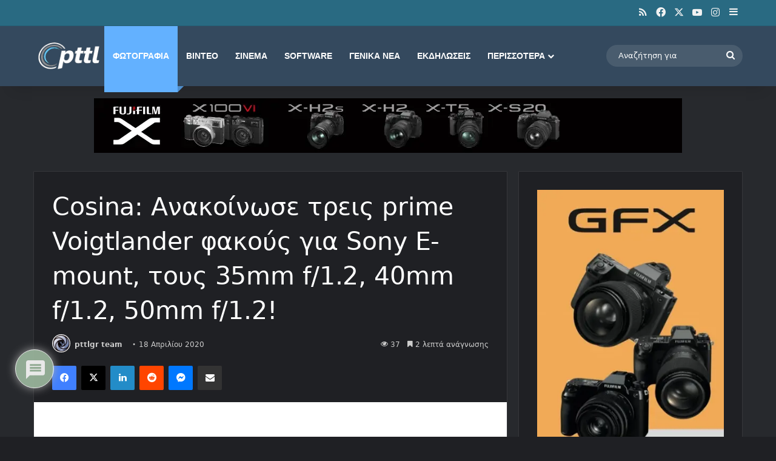

--- FILE ---
content_type: text/html; charset=utf-8
request_url: https://www.google.com/recaptcha/api2/aframe
body_size: 266
content:
<!DOCTYPE HTML><html><head><meta http-equiv="content-type" content="text/html; charset=UTF-8"></head><body><script nonce="Mds2o-zBiSy6nHJFgmIFrg">/** Anti-fraud and anti-abuse applications only. See google.com/recaptcha */ try{var clients={'sodar':'https://pagead2.googlesyndication.com/pagead/sodar?'};window.addEventListener("message",function(a){try{if(a.source===window.parent){var b=JSON.parse(a.data);var c=clients[b['id']];if(c){var d=document.createElement('img');d.src=c+b['params']+'&rc='+(localStorage.getItem("rc::a")?sessionStorage.getItem("rc::b"):"");window.document.body.appendChild(d);sessionStorage.setItem("rc::e",parseInt(sessionStorage.getItem("rc::e")||0)+1);localStorage.setItem("rc::h",'1768775941399');}}}catch(b){}});window.parent.postMessage("_grecaptcha_ready", "*");}catch(b){}</script></body></html>

--- FILE ---
content_type: application/javascript; charset=utf-8
request_url: https://fundingchoicesmessages.google.com/f/AGSKWxUrj7TTy1yS3ZVYIf26W77L6itTMdidclzdwiDnObO5tUYhvfSa_zGb2n0BFSIQU3v2_sEQFs-95F0k7GFfKdWgI96K42DEq33EUswlI2y5v4AHFXf9gocdNXNpDOGO2qEe3Dr0lfUkxi6GuCx8A3tdZr8CQkgIB9-VLVqHOeDraMVakh2XuJFLr45d/_728x90.swf?470x60.swf?/googleafs./ukc-ad./google/ad?
body_size: -1291
content:
window['5a5e7a80-2a96-4701-a271-336857a5318a'] = true;